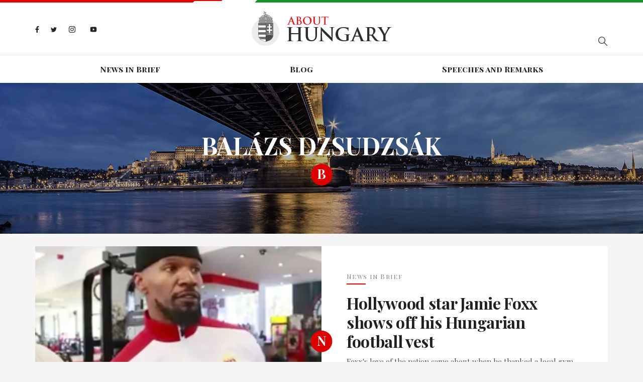

--- FILE ---
content_type: text/html; charset=utf-8
request_url: https://abouthungary.hu/tags/balazs-dzsudzsak
body_size: 53418
content:
<!DOCTYPE html><html lang="en"><head>
  <meta charset="utf-8">
  <base href="/">

  <title>About Hungary - Latest news about Hungary</title>
  <meta name="description" content="Latest news about Hungary from the official briefing room">
  <meta name="robots" content="index, follow">
  <meta name="twitter:dnt" content="on">
  <meta name="viewport" content="width=device-width, initial-scale=1.0, maximum-scale=1.0, user-scalable=no">

  <link rel="apple-touch-icon" sizes="180x180" href="/assets/favicons/apple-touch-icon.png">
  <link rel="icon" type="image/png" sizes="32x32" href="/assets/favicons/favicon-32x32.png">
  <link rel="icon" type="image/png" sizes="16x16" href="/assets/favicons/favicon-16x16.png">
  <link rel="manifest" href="/assets/favicons/site.webmanifest">
  <link rel="mask-icon" href="/assets/favicons/safari-pinned-tab.svg" color="#5bbad5">
  <link rel="shortcut icon" href="favicon.ico">
  <style>
    .corporate-fullscreen-loader {
      position: fixed;
      top: 0;
      left: 0;
      width: 100%;
      height: 100%;
      background-color: #fff;
      z-index: 9999;
    }
  </style>
  <meta name="msapplication-TileColor" content="#da532c">
  <meta name="msapplication-config" content="/assets/favicons/browserconfig.xml">
  <meta name="theme-color" content="#ffffff">

  <!--<script>
    (function(i,s,o,g,r,a,m){i['GoogleAnalyticsObject']=r;i[r]=i[r]||function()
    
    { (i[r].q=i[r].q||[]).push(arguments)}
    ,i[r].l=1*new Date();a=s.createElement(o),
    m=s.getElementsByTagName(o)[0];a.async=1;a.src=g;m.parentNode.insertBefore(a,m)
    })(window,document,'script','//www.google-analytics.com/analytics.js','ga');
    
    ga('create', 'UA-74269928-1', 'auto');
    ga('send', 'pageview');
  </script>-->

  <!-- <script>window.twttr = (function (d, s, id) {
      var js, fjs = d.getElementsByTagName(s)[0],
        t = window.twttr || {};
      if (d.getElementById(id)) return t;
      js = d.createElement(s);
      js.id = id;
      js.src = "https://platform.twitter.com/widgets.js";
      fjs.parentNode.insertBefore(js, fjs);

      t._e = [];
      t.ready = function (f) {
        t._e.push(f);
      };

      return t;
    }(document, "script", "twitter-wjs"));
  </script> -->
<link rel="stylesheet" href="styles.bbca19d3c5cb18380bd5.css"><style ng-transition="my-app"></style><style ng-transition="my-app">.hungary-flag[_ngcontent-sc1] {
  display: flex;
  margin-bottom: 18px;
}
.hungary-flag__red[_ngcontent-sc1], .hungary-flag__white[_ngcontent-sc1], .hungary-flag__green[_ngcontent-sc1] {
  height: 5px;
  position: relative;
}
.hungary-flag__red[_ngcontent-sc1]:after, .hungary-flag__green[_ngcontent-sc1]:after {
  content: "";
  position: absolute;
  top: 0;
  z-index: 1;
}
.hungary-flag__red[_ngcontent-sc1] {
  width: 30%;
  background-color: #de0000;
}
.hungary-flag__red[_ngcontent-sc1]:after {
  width: 0;
  height: 0;
  border-style: solid;
  border-width: 5px 5px 0 0;
  border-color: #de0000 transparent transparent transparent;
  right: -5px;
}
.hungary-flag__white[_ngcontent-sc1] {
  width: 10%;
  background-color: #fff;
}
.hungary-flag__green[_ngcontent-sc1] {
  width: 60%;
  background-color: #1b8e26;
}
.hungary-flag__green[_ngcontent-sc1]:after {
  width: 0;
  height: 0;
  border-style: solid;
  border-width: 0 0 5px 5px;
  border-color: transparent transparent #1b8e26 transparent;
  left: -5px;
}
.header[_ngcontent-sc1] {
  background-color: #fff;
}
.header__wrapper[_ngcontent-sc1] {
  display: flex;
  flex-basis: auto;
  position: relative;
}
@media (max-width: 767.98px) {
  .header__wrapper[_ngcontent-sc1] {
    display: block;
  }
}
.header__search[_ngcontent-sc1], .header__socials[_ngcontent-sc1] {
  flex: 1 0 33%;
}
.header__search[_ngcontent-sc1] {
  display: flex;
  align-items: center;
}
@media (max-width: 575.98px) {
  .header__search[_ngcontent-sc1] {
    margin-top: 15px;
  }
}
.header__logo[_ngcontent-sc1] {
  margin: 0;
  padding: 0;
  width: 279px;
}
@media (max-width: 991.98px) {
  .header__logo[_ngcontent-sc1] {
    flex: 1 0 33%;
  }
}
@media (max-width: 575.98px) {
  .header__logo[_ngcontent-sc1] {
    width: 200px;
  }
}
.header__divider[_ngcontent-sc1] {
  height: 1px;
  background-color: #e8e8e8;
  margin-top: 18px;
}
@media (max-width: 767.98px) {
  .header__divider[_ngcontent-sc1] {
    margin-top: 25px;
  }
}
.search[_ngcontent-sc1] {
  margin-left: auto;
  display: flex;
  position: relative;
}
@media (max-width: 767.98px) {
  .search[_ngcontent-sc1] {
    width: 100%;
  }
}
.search__input[_ngcontent-sc1] {
  border: 0;
  padding: 0 45px 0 5px;
  width: 290px;
  height: 50px;
  max-width: 100%;
  font-size: 14px;
  background-color: #fff;
  border-bottom: 1px solid #abacae;
}
.search__input[_ngcontent-sc1]::-ms-clear {
  display: none;
}
@media (max-width: 991.98px) {
  .search__input[_ngcontent-sc1] {
    width: 200px;
  }
}
@media (max-width: 767.98px) {
  .search__input[_ngcontent-sc1] {
    width: 100%;
  }
}
.search__input[_ngcontent-sc1]:focus {
  outline: none;
}
.search__show-all[_ngcontent-sc1] {
  margin: 10px auto 0;
  display: block;
  font-size: 18px;
  letter-spacing: 0.1em;
  font-weight: 700;
}
.search__search-icon[_ngcontent-sc1] {
  position: absolute;
  top: 0;
  right: -15px;
  width: 50px;
  height: 50px;
  background: url("/assets/images//search-icon.svg") no-repeat center;
}
.search-result[_ngcontent-sc1] {
  width: 290px;
  box-shadow: 2px 2px 7px rgba(0, 0, 0, 0.26);
  background-color: #fff;
  position: absolute;
  top: 55px;
  left: 0;
  z-index: 1;
  padding: 15px 50px;
  display: none;
}
@media (max-width: 767.98px) {
  .search-result[_ngcontent-sc1] {
    width: 100%;
  }
}
@media (max-width: 575.98px) {
  .search-result[_ngcontent-sc1] {
    padding: 15px 20px;
  }
}
.search-result.is-active[_ngcontent-sc1] {
  display: block;
}
.search-result__link[_ngcontent-sc1] {
  font-style: italic;
  font-size: 14px;
  color: #888888;
}
.search-result__item[_ngcontent-sc1] {
  margin-bottom: 10px;
}
.navigation[_ngcontent-sc1] {
  font-family: "Playfair Display SC", sans-serif;
  display: flex;
  justify-content: center;
  width: 100%;
}
@media (max-width: 991.98px) {
  .navigation[_ngcontent-sc1] {
    display: block;
    text-align: center;
  }
}
.navigation__wrapper[_ngcontent-sc1] {
  height: 55px;
  display: flex;
  align-items: center;
  transition: all 0.3s;
}
@media (max-width: 991.98px) {
  .navigation__wrapper[_ngcontent-sc1] {
    height: auto;
    padding-top: 15px;
  }
}
@media (max-width: 767.98px) {
  .navigation__wrapper[_ngcontent-sc1] {
    position: fixed;
    background-color: rgba(15, 30, 70, 0.9);
    z-index: 9998;
    width: 250px;
    height: 100%;
    max-width: 100%;
    right: -300px;
    visibility: hidden;
    top: 5px;
    padding: 74px 15px 60px;
    align-items: unset;
  }
  .navigation__wrapper.is-active[_ngcontent-sc1] {
    visibility: visible;
    right: 0;
  }
}
.navigation__item[_ngcontent-sc1] {
  flex: 1 0 auto;
  text-align: center;
}
@media (max-width: 991.98px) {
  .navigation__item[_ngcontent-sc1] {
    margin: 0 10px 10px 10px;
    flex: none;
    display: inline-block;
  }
  .navigation__item[_ngcontent-sc1]:last-child {
    margin: 0 10px 10px 10px;
  }
}
@media (max-width: 767.98px) {
  .navigation__item[_ngcontent-sc1] {
    text-align: left;
    padding: 15px 0;
    border-top: 1px solid rgba(255, 255, 255, 0.2);
    margin: 0;
    display: block;
  }
  .navigation__item[_ngcontent-sc1]:last-child {
    margin: 0;
  }
  .navigation__item[_ngcontent-sc1]:first-child {
    border-top-color: #fff;
  }
}
.navigation__link[_ngcontent-sc1] {
  color: #201f22;
  font-weight: 700;
  position: relative;
  transition: all 0.3s;
}
@media (max-width: 767.98px) {
  .navigation__link[_ngcontent-sc1] {
    color: #fff;
  }
}
.navigation__link.is-active[_ngcontent-sc1] {
  color: #de0000;
}
.navigation__link.is-active[_ngcontent-sc1]:before {
  content: "";
  position: absolute;
  width: 100%;
  height: 2px;
  background-color: #de0000;
  bottom: -5px;
}
@media (max-width: 767.98px) {
  .navigation__link.is-active[_ngcontent-sc1] {
    color: #ff1212;
  }
  .navigation__link.is-active[_ngcontent-sc1]:before {
    display: none;
  }
}
.navigation__link[_ngcontent-sc1]:hover {
  color: #de0000;
}
.header-socials[_ngcontent-sc1] {
  display: flex;
  align-items: center;
}
@media (max-width: 767.98px) {
  .header-socials[_ngcontent-sc1] {
    display: none;
  }
}
.header-socials__item[_ngcontent-sc1] {
  margin-right: 23px;
}
.header-socials__item[_ngcontent-sc1]:last-child {
  margin-right: 0;
}
.header-socials__link[_ngcontent-sc1] {
  display: inline-block;
}
.facebook-icon[_ngcontent-sc1]    > svg[_ngcontent-sc1], .twitter-icon[_ngcontent-sc1]    > svg[_ngcontent-sc1], .instagram-icon[_ngcontent-sc1]    > svg[_ngcontent-sc1], .youtube-icon[_ngcontent-sc1]    > svg[_ngcontent-sc1] {
  max-height: 15px;
}
.facebook-icon[_ngcontent-sc1] {
  width: 8px;
}
.twitter-icon[_ngcontent-sc1] {
  width: 12px;
}
.instagram-icon[_ngcontent-sc1] {
  width: 15px;
}
.hamburger-menu[_ngcontent-sc1] {
  max-width: 30px;
  display: none;
  position: absolute;
  top: 29px;
  right: 0;
  padding: 0;
}
@media (max-width: 767.98px) {
  .hamburger-menu[_ngcontent-sc1] {
    display: block;
  }
}
@media (max-width: 575.98px) {
  .hamburger-menu[_ngcontent-sc1] {
    top: 13px;
  }
}
.mobile-menu-close[_ngcontent-sc1] {
  position: absolute;
  display: none;
  padding: 0;
  max-width: 25px;
  right: 17px;
  top: 30px;
}
@media (max-width: 767.98px) {
  .mobile-menu-close[_ngcontent-sc1] {
    display: block;
  }
}</style><style ng-transition="my-app">.footer[_ngcontent-sc2] {
  background-color: #201f22;
}
@media (max-width: 575.98px) {
  .footer[_ngcontent-sc2] {
    height: auto;
    padding: 15px 0;
    text-align: center;
  }
}
.footer[_ngcontent-sc2]    > .container[_ngcontent-sc2] {
  height: inherit;
}
.footer__wrapper[_ngcontent-sc2] {
  display: flex;
  height: inherit;
  align-items: center;
}
@media (max-width: 575.98px) {
  .footer__wrapper[_ngcontent-sc2] {
    display: block;
  }
}
.footer__socials[_ngcontent-sc2] {
  margin-left: auto;
}
.footer__copyright[_ngcontent-sc2] {
  flex: 1 0 auto;
  font-size: 15px;
  color: #abacae;
  padding: 10px 0;
}
@media (max-width: 575.98px) {
  .footer__copyright[_ngcontent-sc2] {
    margin-bottom: 20px;
  }
}
.footer__copyright[_ngcontent-sc2]    > p[_ngcontent-sc2] {
  margin-top: 12px;
}
.footer__copyright[_ngcontent-sc2]    > span[_ngcontent-sc2] {
  padding: 0 10px;
}
@media (max-width: 575.98px) {
  .footer__copyright[_ngcontent-sc2]    > span[_ngcontent-sc2] {
    display: none;
  }
}
.footer__copyright[_ngcontent-sc2]    > a[_ngcontent-sc2] {
  color: #de0000;
  display: block;
  margin-top: 12px;
  cursor: pointer;
}
.footer-socials[_ngcontent-sc2] {
  display: flex;
  align-items: center;
  margin-left: auto;
}
@media (max-width: 575.98px) {
  .footer-socials[_ngcontent-sc2] {
    justify-content: center;
    margin-left: unset;
  }
}
.footer-socials__item[_ngcontent-sc2] {
  margin-right: 9px;
}
.footer-socials__item[_ngcontent-sc2]:last-child {
  margin-right: 0;
}
.footer-socials__link[_ngcontent-sc2] {
  display: flex;
  align-items: center;
  width: 41px;
  height: 41px;
  background-color: #abacae;
  border-radius: 50%;
}
.facebook-icon[_ngcontent-sc2]    > svg[_ngcontent-sc2], .twitter-icon[_ngcontent-sc2]    > svg[_ngcontent-sc2], .instagram-icon[_ngcontent-sc2]    > svg[_ngcontent-sc2], .youtube-icon[_ngcontent-sc2]    > svg[_ngcontent-sc2] {
  max-height: 15px;
}</style><style ng-transition="my-app">.shared-carousel {
  margin-bottom: 40px;
}

.articles[_ngcontent-sc14]     .cards--type-1 {
  height: 100%;
  margin: 0;
}

.related-content__title[_ngcontent-sc14] {
  font-size: 28px;
  font-weight: 700;
  text-transform: uppercase;
  margin-bottom: 20px;
}</style><style ng-transition="my-app">.title[_ngcontent-sc15] {
  height: 300px;
  background-size: cover;
  background-position: center;
  text-align: center;
  background-color: #000;
}
@media (max-width: 575.98px) {
  .title[_ngcontent-sc15] {
    height: auto;
    padding: 60px 0;
  }
}
.title[_ngcontent-sc15]    > .container[_ngcontent-sc15] {
  height: inherit;
  display: flex;
  align-items: center;
  justify-content: center;
}
.title__title[_ngcontent-sc15] {
  font-weight: 700;
  color: #fff;
  font-size: 48px;
  text-transform: uppercase;
}
@media (max-width: 767.98px) {
  .title__title[_ngcontent-sc15] {
    font-size: 30px;
  }
}
.badge--big[_ngcontent-sc15] {
  color: #fff;
  line-height: 40px;
}</style><style ng-transition="my-app">.two-blocks[_ngcontent-sc9] {
  margin: 25px 0;
}

.article[_ngcontent-sc9] {
  background-color: #fff;
  max-height: 100%;
  display: flex;
  position: relative;
}

.article.cards--type-priority[_ngcontent-sc9]   .badge[_ngcontent-sc9] {
  background-color: #fff;
}

.article.cards--type-priority[_ngcontent-sc9]   .badge__link[_ngcontent-sc9] {
  color: #de0000;
}

.article.cards--type-priority[_ngcontent-sc9]   .badge__link[_ngcontent-sc9]:hover, .article.cards--type-priority[_ngcontent-sc9]   .badge__link[_ngcontent-sc9]:focus {
  color: #de0000;
}

.article.cards--type-priority[_ngcontent-sc9]   .article__sub-title[_ngcontent-sc9] {
  color: #fff;
}

.article.cards--type-priority[_ngcontent-sc9]   .article__sub-title[_ngcontent-sc9]:after {
  background-color: #fff;
}

.article.cards--type-priority[_ngcontent-sc9]   .article__text[_ngcontent-sc9] {
  background-color: #de0000;
}

.article.cards--type-priority[_ngcontent-sc9]   .article__link[_ngcontent-sc9], .article.cards--type-priority[_ngcontent-sc9]   .article__paragraph[_ngcontent-sc9], .article.cards--type-priority[_ngcontent-sc9]   .article__author[_ngcontent-sc9] {
  color: #fff;
}

@media (max-width: 991.98px) {
  .article[_ngcontent-sc9] {
    display: block;
    margin-bottom: 25px;
  }
  .article[_ngcontent-sc9]:last-child {
    margin-bottom: 0;
  }
}

.article[_ngcontent-sc9]:nth-child(even) {
  flex-direction: row-reverse;
}

@media (max-width: 991.98px) {
  .article[_ngcontent-sc9]:nth-child(even) {
    flex-direction: unset;
  }
}

.article__wrapper[_ngcontent-sc9] {
  padding: 50px;
  width: 100%;
}

@media (max-width: 767.98px) {
  .article__wrapper[_ngcontent-sc9] {
    padding: 0 15px;
    text-align: center;
  }
}

.article__image[_ngcontent-sc9] {
  background-size: cover;
  background-position: center;
}

@media (max-width: 991.98px) {
  .article__image[_ngcontent-sc9] {
    height: 300px;
  }
}

@media (max-width: 575.98px) {
  .article__image[_ngcontent-sc9] {
    height: 250px;
  }
}

.article__image-link[_ngcontent-sc9] {
  display: block;
  width: 100%;
  height: 100%;
}

.article__image[_ngcontent-sc9], .article__text[_ngcontent-sc9] {
  flex: 1 0 50%;
}

.article__text[_ngcontent-sc9] {
  display: flex;
  align-items: center;
}

@media (max-width: 767.98px) {
  .article__text[_ngcontent-sc9] {
    padding: 30px 0;
  }
}

.article__sub-title[_ngcontent-sc9] {
  font-family: "Playfair Display SC", sans-serif;
  letter-spacing: 1.3px;
  color: #888888;
  font-size: 13px;
  position: relative;
  margin-bottom: 25px;
}

.article__sub-title[_ngcontent-sc9]:after {
  content: "";
  position: absolute;
  bottom: -7px;
  left: 0;
  width: 38px;
  height: 2px;
  background-color: #de0000;
}

@media (max-width: 767.98px) {
  .article__sub-title[_ngcontent-sc9]:after {
    left: 0;
    right: 0;
    margin: 0 auto;
  }
}

.article__title[_ngcontent-sc9] {
  font-size: 32px;
  letter-spacing: -0.32px;
  font-weight: 700;
}

@media (max-width: 575.98px) {
  .article__title[_ngcontent-sc9] {
    font-size: 24px;
  }
}

.article__link[_ngcontent-sc9] {
  color: #201f22;
}

.article__paragraph[_ngcontent-sc9] {
  font-size: 15px;
  line-height: 26px;
  color: #4a4c4f;
}

@media (max-width: 575.98px) {
  .article__paragraph[_ngcontent-sc9] {
    font-size: 14px;
  }
}

.article__author[_ngcontent-sc9] {
  font-size: 12px;
  letter-spacing: 1.2px;
  color: #abacae;
}

.badge[_ngcontent-sc9] {
  position: absolute;
  top: 50%;
  left: 50%;
  transform: translate(-50%, -50%);
}

@media (max-width: 991.98px) {
  .badge[_ngcontent-sc9] {
    top: 297px;
  }
}

@media (max-width: 575.98px) {
  .badge[_ngcontent-sc9] {
    top: 247px;
  }
}</style><style ng-transition="my-app">.shared-carousel[_ngcontent-sc8] {
  overflow: hidden;
  position: relative;
}
.shared-carousel__item[_ngcontent-sc8] {
  height: 562px;
  background-size: cover !important;
  background-position: center;
  position: relative;
  color: #fff;
}
.shared-carousel__item[_ngcontent-sc8]:after {
  content: "";
  position: absolute;
  background-color: rgba(0, 0, 0, 0.4);
  left: 0;
  right: 0;
  top: 0;
  bottom: 0;
}
@media (max-width: 767.98px) {
  .shared-carousel__item[_ngcontent-sc8] {
    height: 320px;
  }
}
.shared-carousel__item[_ngcontent-sc8]    > .container[_ngcontent-sc8] {
  height: inherit;
  display: flex;
  align-items: center;
  z-index: 1;
  position: relative;
}
.carousel[_ngcontent-sc8] {
  padding: 0 80px;
  width: 100%;
}
@media (max-width: 767.98px) {
  .carousel[_ngcontent-sc8] {
    padding: 40px 15px;
    text-align: center;
  }
}
.carousel__sub-title[_ngcontent-sc8] {
  font-size: 25px;
  margin-bottom: 15px;
}
@media (max-width: 767.98px) {
  .carousel__sub-title[_ngcontent-sc8] {
    font-size: 18px;
  }
}
.carousel__title[_ngcontent-sc8] {
  font-size: 36px;
  font-weight: 700;
}
@media (max-width: 767.98px) {
  .carousel__title[_ngcontent-sc8] {
    font-size: 22px;
  }
}
.carousel__link-title[_ngcontent-sc8] {
  color: inherit;
}
.carousel__button[_ngcontent-sc8] {
  margin-top: 20px;
  min-width: 170px;
  height: 52px;
  line-height: 52px;
  padding: 0 10px;
  background-color: #de0000;
  text-transform: uppercase;
  color: #fff;
  display: inline-block;
  text-align: center;
  transition: all 0.3s;
}
.carousel__button[_ngcontent-sc8]:hover {
  background-color: #fff;
  color: #de0000;
}</style><meta name="og:title" property="og:title" content="About Hungary - Latest news about Hungary"><meta name="og:url" property="og:url" content="https://abouthungary.hu//tags/balazs-dzsudzsak"><meta name="og:image" property="og:image" content="https://abouthungary.hu//assets/images/og_image.jpg"><meta name="og:type" property="og:type" content="website"><meta name="og:description" property="og:description" content="Latest news about Hungary from the official briefing room"><meta name="og:locale" content="hu_HU"><meta name="og:site_name" property="og:site_name" content="About Hungary - Latest news about Hungary"><meta name="article:published_time" property="article:published_time" content=""><meta name="article:author" property="article:author" content=""><meta name="keywords" content="democracy in Hungary, migrant refugee crisis, hungarian prime minister, news from hungary in english, the latest news about Hungary, viktor orban prime minister of hungary"><meta name="twitter:card" content="summary_large_image"><meta name="twitter:site" content="@AboutHungary"><meta name="twitter:creator" content="@AboutHungary"><meta name="twitter:title" content="About Hungary - Latest news about Hungary"><meta name="twitter:description" content="Latest news about Hungary from the official briefing room"><meta name="twitter:image" content="https://abouthungary.hu//assets/images/og_image.jpg"></head>

<body>
  <app-root ng-version="9.1.9"><router-outlet></router-outlet><app-base _nghost-sc0=""><app-header _ngcontent-sc0="" _nghost-sc1=""><header _ngcontent-sc1="" class="header"><div _ngcontent-sc1="" class="hungary-flag"><div _ngcontent-sc1="" class="hungary-flag__red"></div><div _ngcontent-sc1="" class="hungary-flag__white"></div><div _ngcontent-sc1="" class="hungary-flag__green"></div></div><div _ngcontent-sc1="" class="container"><div _ngcontent-sc1="" class="header__wrapper"><ul _ngcontent-sc1="" class="header__socials header-socials"><li _ngcontent-sc1="" class="header-socials__item"><a _ngcontent-sc1="" class="header-socials__link facebook-icon" href="https://www.facebook.com/AboutHungary/" target="_blank" title="Facebook icon"><svg _ngcontent-sc1="" aria-hidden="true" class="svg-inline--fa fa-facebook-f fa-w-10" data-icon="facebook-f" data-prefix="fab" focusable="false" role="img" viewBox="0 0 320 512" xmlns="http://www.w3.org/2000/svg"><path _ngcontent-sc1="" d="M279.14 288l14.22-92.66h-88.91v-60.13c0-25.35 12.42-50.06 52.24-50.06h40.42V6.26S260.43 0 225.36 0c-73.22 0-121.08 44.38-121.08 124.72v70.62H22.89V288h81.39v224h100.17V288z" fill="#242424"></path></svg></a></li><li _ngcontent-sc1="" class="header-socials__item"><a _ngcontent-sc1="" class="header-socials__link twitter-icon" href="https://twitter.com/abouthungary" target="_blank" title="Twitter icon"><svg _ngcontent-sc1="" aria-hidden="true" class="svg-inline--fa fa-twitter fa-w-16" data-icon="twitter" data-prefix="fab" focusable="false" role="img" viewBox="0 0 512 512" xmlns="http://www.w3.org/2000/svg"><path _ngcontent-sc1="" d="M459.37 151.716c.325 4.548.325 9.097.325 13.645 0 138.72-105.583 298.558-298.558 298.558-59.452 0-114.68-17.219-161.137-47.106 8.447.974 16.568 1.299 25.34 1.299 49.055 0 94.213-16.568 130.274-44.832-46.132-.975-84.792-31.188-98.112-72.772 6.498.974 12.995 1.624 19.818 1.624 9.421 0 18.843-1.3 27.614-3.573-48.081-9.747-84.143-51.98-84.143-102.985v-1.299c13.969 7.797 30.214 12.67 47.431 13.319-28.264-18.843-46.781-51.005-46.781-87.391 0-19.492 5.197-37.36 14.294-52.954 51.655 63.675 129.3 105.258 216.365 109.807-1.624-7.797-2.599-15.918-2.599-24.04 0-57.828 46.782-104.934 104.934-104.934 30.213 0 57.502 12.67 76.67 33.137 23.715-4.548 46.456-13.32 66.599-25.34-7.798 24.366-24.366 44.833-46.132 57.827 21.117-2.273 41.584-8.122 60.426-16.243-14.292 20.791-32.161 39.308-52.628 54.253z" fill="#242424"></path></svg></a></li><li _ngcontent-sc1="" class="header-socials__item"><a _ngcontent-sc1="" class="header-socials__link instagram-icon" href="https://www.instagram.com/abouthungary/" target="_blank" title="Instagram icon"><svg _ngcontent-sc1="" aria-hidden="true" class="svg-inline--fa fa-instagram fa-w-14" data-icon="instagram" data-prefix="fab" focusable="false" role="img" viewBox="0 0 448 512" xmlns="http://www.w3.org/2000/svg"><path _ngcontent-sc1="" d="M224.1 141c-63.6 0-114.9 51.3-114.9 114.9s51.3 114.9 114.9 114.9S339 319.5 339 255.9 287.7 141 224.1 141zm0 189.6c-41.1 0-74.7-33.5-74.7-74.7s33.5-74.7 74.7-74.7 74.7 33.5 74.7 74.7-33.6 74.7-74.7 74.7zm146.4-194.3c0 14.9-12 26.8-26.8 26.8-14.9 0-26.8-12-26.8-26.8s12-26.8 26.8-26.8 26.8 12 26.8 26.8zm76.1 27.2c-1.7-35.9-9.9-67.7-36.2-93.9-26.2-26.2-58-34.4-93.9-36.2-37-2.1-147.9-2.1-184.9 0-35.8 1.7-67.6 9.9-93.9 36.1s-34.4 58-36.2 93.9c-2.1 37-2.1 147.9 0 184.9 1.7 35.9 9.9 67.7 36.2 93.9s58 34.4 93.9 36.2c37 2.1 147.9 2.1 184.9 0 35.9-1.7 67.7-9.9 93.9-36.2 26.2-26.2 34.4-58 36.2-93.9 2.1-37 2.1-147.8 0-184.8zM398.8 388c-7.8 19.6-22.9 34.7-42.6 42.6-29.5 11.7-99.5 9-132.1 9s-102.7 2.6-132.1-9c-19.6-7.8-34.7-22.9-42.6-42.6-11.7-29.5-9-99.5-9-132.1s-2.6-102.7 9-132.1c7.8-19.6 22.9-34.7 42.6-42.6 29.5-11.7 99.5-9 132.1-9s102.7-2.6 132.1 9c19.6 7.8 34.7 22.9 42.6 42.6 11.7 29.5 9 99.5 9 132.1s2.7 102.7-9 132.1z" fill="#242424"></path></svg></a></li><li _ngcontent-sc1="" class="header-socials__item"><a _ngcontent-sc1="" class="header-socials__link youtube-icon" href="https://www.youtube.com/channel/UCu1976MPoXJVO3LTnpm5uiw" target="_blank" title="Youtube icon"><svg _ngcontent-sc1="" aria-hidden="true" data-icon="youtube" data-prefix="fab" fill="#242424" focusable="false" height="24px" viewBox="0 0 24 24" width="24px" xmlns="http://www.w3.org/2000/svg"><path _ngcontent-sc1="" d="M21.582,6.186c-0.23-0.86-0.908-1.538-1.768-1.768C18.254,4,12,4,12,4S5.746,4,4.186,4.418 c-0.86,0.23-1.538,0.908-1.768,1.768C2,7.746,2,12,2,12s0,4.254,0.418,5.814c0.23,0.86,0.908,1.538,1.768,1.768 C5.746,20,12,20,12,20s6.254,0,7.814-0.418c0.861-0.23,1.538-0.908,1.768-1.768C22,16.254,22,12,22,12S22,7.746,21.582,6.186z M10,14.598V9.402c0-0.385,0.417-0.625,0.75-0.433l4.5,2.598c0.333,0.192,0.333,0.674,0,0.866l-4.5,2.598 C10.417,15.224,10,14.983,10,14.598z"></path></svg></a></li></ul><figure _ngcontent-sc1="" class="header__logo"><a _ngcontent-sc1="" title="Home page" href="/"><img _ngcontent-sc1="" alt="Logo" src="/assets/images/logo.png"></a></figure><div _ngcontent-sc1="" class="header__search"><div _ngcontent-sc1="" class="search"><!----><button _ngcontent-sc1="" class="search__search-icon"></button><ul _ngcontent-sc1="" class="search-result"><!----><!----><!----><!----><!----><!----></ul></div></div><button _ngcontent-sc1="" class="hamburger-menu"><svg _ngcontent-sc1="" aria-hidden="true" class="svg-inline--fa fa-bars fa-w-14" data-icon="bars" data-prefix="fas" focusable="false" role="img" viewBox="0 0 448 512" xmlns="http://www.w3.org/2000/svg"><path _ngcontent-sc1="" d="M16 132h416c8.837 0 16-7.163 16-16V76c0-8.837-7.163-16-16-16H16C7.163 60 0 67.163 0 76v40c0 8.837 7.163 16 16 16zm0 160h416c8.837 0 16-7.163 16-16v-40c0-8.837-7.163-16-16-16H16c-8.837 0-16 7.163-16 16v40c0 8.837 7.163 16 16 16zm0 160h416c8.837 0 16-7.163 16-16v-40c0-8.837-7.163-16-16-16H16c-8.837 0-16 7.163-16 16v40c0 8.837 7.163 16 16 16z" fill="#abacae"></path></svg></button></div></div><div _ngcontent-sc1="" class="header__divider"></div><div _ngcontent-sc1="" class="container"><nav _ngcontent-sc1="" class="navigation__wrapper"><button _ngcontent-sc1="" class="mobile-menu-close"><svg _ngcontent-sc1="" aria-hidden="true" class="svg-inline--fa fa-times fa-w-11" data-icon="times" data-prefix="fas" focusable="false" role="img" viewBox="0 0 352 512" xmlns="http://www.w3.org/2000/svg"><path _ngcontent-sc1="" d="M242.72 256l100.07-100.07c12.28-12.28 12.28-32.19 0-44.48l-22.24-22.24c-12.28-12.28-32.19-12.28-44.48 0L176 189.28 75.93 89.21c-12.28-12.28-32.19-12.28-44.48 0L9.21 111.45c-12.28 12.28-12.28 32.19 0 44.48L109.28 256 9.21 356.07c-12.28 12.28-12.28 32.19 0 44.48l22.24 22.24c12.28 12.28 32.2 12.28 44.48 0L176 322.72l100.07 100.07c12.28 12.28 32.2 12.28 44.48 0l22.24-22.24c12.28-12.28 12.28-32.19 0-44.48L242.72 256z" fill="#fff"></path></svg></button><ul _ngcontent-sc1="" class="navigation"><!----><!----><li _ngcontent-sc1="" class="navigation__item"><a _ngcontent-sc1="" class="navigation__link" routerlinkactive="is-active" title="News in Brief" href="/news-in-brief">News in Brief</a></li><!----><li _ngcontent-sc1="" class="navigation__item"><a _ngcontent-sc1="" class="navigation__link" routerlinkactive="is-active" title="Blog" href="/blog">Blog</a></li><!----><li _ngcontent-sc1="" class="navigation__item"><a _ngcontent-sc1="" class="navigation__link" routerlinkactive="is-active" title="Speeches and Remarks" href="/speeches-and-remarks">Speeches and Remarks</a></li></ul></nav></div></header></app-header><router-outlet _ngcontent-sc0=""></router-outlet><app-articles _nghost-sc14=""><app-title _ngcontent-sc14="" _nghost-sc15=""><section _ngcontent-sc15="" class="title" style="background-image:url(/assets/images/title-background.png);"><div _ngcontent-sc15="" class="container"><div _ngcontent-sc15="" class="title__wrapper"><h1 _ngcontent-sc15="" class="title__title">Balázs Dzsudzsák</h1><div _ngcontent-sc15="" class="badge badge--big">B</div></div></div></section></app-title><app-two-blocks _ngcontent-sc14="" _nghost-sc9=""><section _ngcontent-sc9="" class="two-blocks"><div _ngcontent-sc9="" class="container"><!----><!----><article _ngcontent-sc9="" class="article"><div _ngcontent-sc9="" class="badge"><a _ngcontent-sc9="" class="badge__link" title="News in Brief" href="/news-in-brief">N</a></div><div _ngcontent-sc9="" class="article__image" style="background-image:url(https://cdn.abouthungary.hu/media/5/53/53e/53ed49e28af615f214788cd6dc.png);"><a _ngcontent-sc9="" class="article__image-link" title="Hollywood star Jamie Foxx shows off his Hungarian football vest" href="/news-in-brief/hollywood-star-jamie-foxx-shows-off-his-hungarian-football-vest"></a></div><div _ngcontent-sc9="" class="article__text"><div _ngcontent-sc9="" class="article__wrapper"><div _ngcontent-sc9="" class="article__sub-title"> News in Brief </div><h2 _ngcontent-sc9="" class="article__title"><a _ngcontent-sc9="" class="article__link" title="Hollywood star Jamie Foxx shows off his Hungarian football vest" href="/news-in-brief/hollywood-star-jamie-foxx-shows-off-his-hungarian-football-vest">Hollywood star Jamie Foxx shows off his Hungarian football vest</a></h2><p _ngcontent-sc9="" class="article__paragraph"> Foxx's love of the nation came about when he thanked a local gym for helping him stay in shape while he has been in Hungary filming the new Robin Hood... </p><div _ngcontent-sc9="" class="article__author"> Apr 26, 2017 <!----></div></div></div></article></div></section></app-two-blocks><section _ngcontent-sc14="" class="articles"><div _ngcontent-sc14="" class="container"><div _ngcontent-sc14="" class="row"><div _ngcontent-sc14="" class="col-12"><div _ngcontent-sc14="" class="row"><!----></div></div><!----></div></div></section><section _ngcontent-sc14="" class="related-content"><div _ngcontent-sc14="" class="container"><h2 _ngcontent-sc14="" class="related-content__title">Related contents</h2></div><app-carousel _ngcontent-sc14="" _nghost-sc8=""><section _ngcontent-sc8="" class="shared-carousel"><div _ngcontent-sc8="" class="container"><div _ngcontent-sc8="" class="slick-carousel"><!----><!----><div _ngcontent-sc8="" class="shared-carousel__item" style="background-image:url(https://cdn.abouthungary.hu/media/ca4/atc_cover_ca433da15dcd9d518e84b58eaf3e3b024f31bb02.jpeg);"><div _ngcontent-sc8="" class="container"><div _ngcontent-sc8="" class="shared-carousel__wrapper carousel"><div _ngcontent-sc8="" class="carousel__sub-title">News in Brief</div><div _ngcontent-sc8="" class="carousel__title-wrapper"><a _ngcontent-sc8="" class="carousel__link-title" href="/news-in-brief/minister-szijjarto-we-are-strengthening-hungarian-companies-role-in-kyrgyzstan"><h2 _ngcontent-sc8="" class="carousel__title"> Minister Szijjártó: We are strengthening Hungarian companies’ role in Kyrgyzstan </h2></a></div><!----><a _ngcontent-sc8="" class="carousel__button" title="Read more" href="/news-in-brief/minister-szijjarto-we-are-strengthening-hungarian-companies-role-in-kyrgyzstan">Read more</a></div></div></div><!----><div _ngcontent-sc8="" class="shared-carousel__item" style="background-image:url(https://cdn.abouthungary.hu/media/362/atc_cover_3629faeb44b83e29497548ad7eb9b424581b367b.jpeg);"><div _ngcontent-sc8="" class="container"><div _ngcontent-sc8="" class="shared-carousel__wrapper carousel"><div _ngcontent-sc8="" class="carousel__sub-title">News in Brief</div><div _ngcontent-sc8="" class="carousel__title-wrapper"><a _ngcontent-sc8="" class="carousel__link-title" href="/news-in-brief/minister-boka-the-court-of-justice-of-the-european-union-has-crossed-a-line"><h2 _ngcontent-sc8="" class="carousel__title"> Minister Bóka: The Court of Justice of the European Union has crossed a line </h2></a></div><!----><a _ngcontent-sc8="" class="carousel__button" title="Read more" href="/news-in-brief/minister-boka-the-court-of-justice-of-the-european-union-has-crossed-a-line">Read more</a></div></div></div><!----><div _ngcontent-sc8="" class="shared-carousel__item" style="background-image:url(https://cdn.abouthungary.hu/media/cc0/atc_cover_cc0c01e5c5c1bb04689dc4292451a694d719a017.jpeg);"><div _ngcontent-sc8="" class="container"><div _ngcontent-sc8="" class="shared-carousel__wrapper carousel"><div _ngcontent-sc8="" class="carousel__sub-title">News in Brief</div><div _ngcontent-sc8="" class="carousel__title-wrapper"><a _ngcontent-sc8="" class="carousel__link-title" href="/news-in-brief/pm-orban-inaugurates-new-m4-motorway-section-highlights-alfold-development-program"><h2 _ngcontent-sc8="" class="carousel__title"> PM Orbán inaugurates new M4 motorway section, highlights Alföld development program </h2></a></div><!----><a _ngcontent-sc8="" class="carousel__button" title="Read more" href="/news-in-brief/pm-orban-inaugurates-new-m4-motorway-section-highlights-alfold-development-program">Read more</a></div></div></div><!----><div _ngcontent-sc8="" class="shared-carousel__item" style="background-image:url(https://cdn.abouthungary.hu/media/f23/atc_cover_f23a794048275d52008158eac73152d47fc238b9.jpeg);"><div _ngcontent-sc8="" class="container"><div _ngcontent-sc8="" class="shared-carousel__wrapper carousel"><div _ngcontent-sc8="" class="carousel__sub-title">News in Brief</div><div _ngcontent-sc8="" class="carousel__title-wrapper"><a _ngcontent-sc8="" class="carousel__link-title" href="/news-in-brief/minister-gulyas-hungary-to-stay-out-of-eu-war-loan-for-ukraine"><h2 _ngcontent-sc8="" class="carousel__title"> Minister Gulyás: Hungary to stay out of EU “war loan” for Ukraine </h2></a></div><!----><a _ngcontent-sc8="" class="carousel__button" title="Read more" href="/news-in-brief/minister-gulyas-hungary-to-stay-out-of-eu-war-loan-for-ukraine">Read more</a></div></div></div><!----><div _ngcontent-sc8="" class="shared-carousel__item" style="background-image:url(https://cdn.abouthungary.hu/media/49b/atc_cover_49bbd07063832e4bc530b2c9b09f2fdac7c0e2c9.jpeg);"><div _ngcontent-sc8="" class="container"><div _ngcontent-sc8="" class="shared-carousel__wrapper carousel"><div _ngcontent-sc8="" class="carousel__sub-title">Blog</div><div _ngcontent-sc8="" class="carousel__title-wrapper"><a _ngcontent-sc8="" class="carousel__link-title" href="/blog/pm-orban-this-is-nothing-short-of-a-declaration-of-war"><h2 _ngcontent-sc8="" class="carousel__title"> PM Orbán: We should not be financing war, but peace </h2></a></div><!----><a _ngcontent-sc8="" class="carousel__button" title="Read more" href="/blog/pm-orban-this-is-nothing-short-of-a-declaration-of-war">Read more</a></div></div></div><!----><div _ngcontent-sc8="" class="shared-carousel__item" style="background-image:url(https://cdn.abouthungary.hu/media/dc2/atc_cover_dc28bd2b1b73cc13aeea4cbe48e759641ed5ed1c.jpeg);"><div _ngcontent-sc8="" class="container"><div _ngcontent-sc8="" class="shared-carousel__wrapper carousel"><div _ngcontent-sc8="" class="carousel__sub-title">Blog</div><div _ngcontent-sc8="" class="carousel__title-wrapper"><a _ngcontent-sc8="" class="carousel__link-title" href="/blog/pm-orban-this-is-not-a-financial-maneuver-this-is-a-declaration-of-war"><h2 _ngcontent-sc8="" class="carousel__title"> PM Orbán: The EU has chosen debt and war—we chose peace </h2></a></div><!----><a _ngcontent-sc8="" class="carousel__button" title="Read more" href="/blog/pm-orban-this-is-not-a-financial-maneuver-this-is-a-declaration-of-war">Read more</a></div></div></div></div></div></section></app-carousel></section></app-articles><app-footer _ngcontent-sc0="" _nghost-sc2=""><footer _ngcontent-sc2="" class="footer"><div _ngcontent-sc2="" class="container"><div _ngcontent-sc2="" class="footer__wrapper"><div _ngcontent-sc2="" class="footer__copyright"><a _ngcontent-sc2="" href="/data/impressum">Impressum</a><a _ngcontent-sc2="">Cookie settings</a><p _ngcontent-sc2="">Copyright © 2026. All rights reserved.</p></div><ul _ngcontent-sc2="" class="footer__socials footer-socials"><li _ngcontent-sc2="" class="footer-socials__item"><a _ngcontent-sc2="" class="footer-socials__link facebook-icon" href="https://www.facebook.com/AboutHungary/" target="_blank" title="Facebook icon"><svg _ngcontent-sc2="" aria-hidden="true" class="svg-inline--fa fa-facebook-f fa-w-10" data-icon="facebook-f" data-prefix="fab" focusable="false" role="img" viewBox="0 0 320 512" xmlns="http://www.w3.org/2000/svg"><path _ngcontent-sc2="" d="M279.14 288l14.22-92.66h-88.91v-60.13c0-25.35 12.42-50.06 52.24-50.06h40.42V6.26S260.43 0 225.36 0c-73.22 0-121.08 44.38-121.08 124.72v70.62H22.89V288h81.39v224h100.17V288z" fill="#ffffff"></path></svg></a></li><li _ngcontent-sc2="" class="footer-socials__item"><a _ngcontent-sc2="" class="footer-socials__link twitter-icon" href="https://twitter.com/abouthungary" target="_blank" title="Twitter icon"><svg _ngcontent-sc2="" aria-hidden="true" class="svg-inline--fa fa-twitter fa-w-16" data-icon="twitter" data-prefix="fab" focusable="false" role="img" viewBox="0 0 512 512" xmlns="http://www.w3.org/2000/svg"><path _ngcontent-sc2="" d="M459.37 151.716c.325 4.548.325 9.097.325 13.645 0 138.72-105.583 298.558-298.558 298.558-59.452 0-114.68-17.219-161.137-47.106 8.447.974 16.568 1.299 25.34 1.299 49.055 0 94.213-16.568 130.274-44.832-46.132-.975-84.792-31.188-98.112-72.772 6.498.974 12.995 1.624 19.818 1.624 9.421 0 18.843-1.3 27.614-3.573-48.081-9.747-84.143-51.98-84.143-102.985v-1.299c13.969 7.797 30.214 12.67 47.431 13.319-28.264-18.843-46.781-51.005-46.781-87.391 0-19.492 5.197-37.36 14.294-52.954 51.655 63.675 129.3 105.258 216.365 109.807-1.624-7.797-2.599-15.918-2.599-24.04 0-57.828 46.782-104.934 104.934-104.934 30.213 0 57.502 12.67 76.67 33.137 23.715-4.548 46.456-13.32 66.599-25.34-7.798 24.366-24.366 44.833-46.132 57.827 21.117-2.273 41.584-8.122 60.426-16.243-14.292 20.791-32.161 39.308-52.628 54.253z" fill="#ffffff"></path></svg></a></li><li _ngcontent-sc2="" class="footer-socials__item"><a _ngcontent-sc2="" class="footer-socials__link instagram-icon" href="https://www.instagram.com/abouthungary/" target="_blank" title="Instagram icon"><svg _ngcontent-sc2="" aria-hidden="true" class="svg-inline--fa fa-instagram fa-w-14" data-icon="instagram" data-prefix="fab" focusable="false" role="img" viewBox="0 0 448 512" xmlns="http://www.w3.org/2000/svg"><path _ngcontent-sc2="" d="M224.1 141c-63.6 0-114.9 51.3-114.9 114.9s51.3 114.9 114.9 114.9S339 319.5 339 255.9 287.7 141 224.1 141zm0 189.6c-41.1 0-74.7-33.5-74.7-74.7s33.5-74.7 74.7-74.7 74.7 33.5 74.7 74.7-33.6 74.7-74.7 74.7zm146.4-194.3c0 14.9-12 26.8-26.8 26.8-14.9 0-26.8-12-26.8-26.8s12-26.8 26.8-26.8 26.8 12 26.8 26.8zm76.1 27.2c-1.7-35.9-9.9-67.7-36.2-93.9-26.2-26.2-58-34.4-93.9-36.2-37-2.1-147.9-2.1-184.9 0-35.8 1.7-67.6 9.9-93.9 36.1s-34.4 58-36.2 93.9c-2.1 37-2.1 147.9 0 184.9 1.7 35.9 9.9 67.7 36.2 93.9s58 34.4 93.9 36.2c37 2.1 147.9 2.1 184.9 0 35.9-1.7 67.7-9.9 93.9-36.2 26.2-26.2 34.4-58 36.2-93.9 2.1-37 2.1-147.8 0-184.8zM398.8 388c-7.8 19.6-22.9 34.7-42.6 42.6-29.5 11.7-99.5 9-132.1 9s-102.7 2.6-132.1-9c-19.6-7.8-34.7-22.9-42.6-42.6-11.7-29.5-9-99.5-9-132.1s-2.6-102.7 9-132.1c7.8-19.6 22.9-34.7 42.6-42.6 29.5-11.7 99.5-9 132.1-9s102.7-2.6 132.1 9c19.6 7.8 34.7 22.9 42.6 42.6 11.7 29.5 9 99.5 9 132.1s2.7 102.7-9 132.1z" fill="#ffffff"></path></svg></a></li><li _ngcontent-sc2="" class="footer-socials__item"><a _ngcontent-sc2="" class="footer-socials__link youtube-icon" href="https://www.youtube.com/channel/UCu1976MPoXJVO3LTnpm5uiw" target="_blank" title="Youtube icon"><svg _ngcontent-sc2="" aria-hidden="true" data-icon="youtube" data-prefix="fab" fill="#ffffff" focusable="false" height="24px" viewBox="0 0 24 24" width="24px" xmlns="http://www.w3.org/2000/svg"><path _ngcontent-sc2="" d="M21.582,6.186c-0.23-0.86-0.908-1.538-1.768-1.768C18.254,4,12,4,12,4S5.746,4,4.186,4.418 c-0.86,0.23-1.538,0.908-1.768,1.768C2,7.746,2,12,2,12s0,4.254,0.418,5.814c0.23,0.86,0.908,1.538,1.768,1.768 C5.746,20,12,20,12,20s6.254,0,7.814-0.418c0.861-0.23,1.538-0.908,1.768-1.768C22,16.254,22,12,22,12S22,7.746,21.582,6.186z M10,14.598V9.402c0-0.385,0.417-0.625,0.75-0.433l4.5,2.598c0.333,0.192,0.333,0.674,0,0.866l-4.5,2.598 C10.417,15.224,10,14.983,10,14.598z"></path></svg></a></li></ul></div></div></footer></app-footer></app-base></app-root>
  <script defer="" src="assets/scripts/about-hu-cc.js"></script>
  <div id="init-loader" class="corporate-fullscreen-loader"></div>
  <script src="assets/scripts/init-loader.js"></script>

<script src="runtime.b2175705264e769e2e1d.js" defer=""></script><script src="polyfills-es5.0a4fa73b04a57a5bcb0e.js" nomodule="" defer=""></script><script src="polyfills.fd6afb811dd38316f813.js" defer=""></script><script src="scripts.b036853b8a49d1a1962e.js" defer=""></script><script src="main.61c7a58efec0cabda74d.js" defer=""></script>

<script id="my-app-state" type="application/json">{&q;G.http://abouthungary.hu/publicapi/v1/ab/get_menu?&q;:{&q;body&q;:{&q;data&q;:{&q;headerMenu&q;:[],&q;footerMenu&q;:[{&q;id&q;:1,&q;title&q;:&q;Impressum&q;,&q;slug&q;:&q;impressum&q;}],&q;categoryMenu&q;:[{&q;id&q;:1,&q;parent_id&q;:null,&q;key&q;:&q;News in Brief&q;,&q;isVisible&q;:true,&q;position&q;:0,&q;slug&q;:&q;news-in-brief&q;,&q;configuration&q;:{&q;category_id&q;:1,&q;is_sponsored&q;:false,&q;background_color&q;:null,&q;font_color&q;:null}},{&q;id&q;:4,&q;parent_id&q;:null,&q;key&q;:&q;Blog&q;,&q;isVisible&q;:true,&q;position&q;:1,&q;slug&q;:&q;blog&q;,&q;configuration&q;:{&q;category_id&q;:4,&q;is_sponsored&q;:false,&q;background_color&q;:null,&q;font_color&q;:null}},{&q;id&q;:2,&q;parent_id&q;:null,&q;key&q;:&q;Speeches and Remarks&q;,&q;isVisible&q;:true,&q;position&q;:2,&q;slug&q;:&q;speeches-and-remarks&q;,&q;configuration&q;:{&q;category_id&q;:2,&q;is_sponsored&q;:false,&q;background_color&q;:null,&q;font_color&q;:null}}],&q;footerCategoryMenu&q;:[{&q;id&q;:null,&q;parent_id&q;:null,&q;key&q;:&q;News in Brief&q;,&q;isVisible&q;:true,&q;position&q;:0,&q;configuration&q;:{&q;category_id&q;:1,&q;is_sponsored&q;:false,&q;background_color&q;:null,&q;font_color&q;:null},&q;slug&q;:&q;news-in-brief&q;},{&q;id&q;:null,&q;parent_id&q;:null,&q;key&q;:&q;Speeches and Remarks&q;,&q;isVisible&q;:true,&q;position&q;:1,&q;configuration&q;:{&q;category_id&q;:2,&q;is_sponsored&q;:false,&q;background_color&q;:null,&q;font_color&q;:null},&q;slug&q;:&q;speeches-and-remarks&q;},{&q;id&q;:null,&q;parent_id&q;:null,&q;key&q;:&q;Prime Minister&q;,&q;isVisible&q;:true,&q;position&q;:2,&q;configuration&q;:{&q;category_id&q;:3,&q;is_sponsored&q;:false,&q;background_color&q;:null,&q;font_color&q;:null},&q;slug&q;:&q;prime-minister&q;},{&q;id&q;:null,&q;parent_id&q;:null,&q;key&q;:&q;Blog&q;,&q;isVisible&q;:true,&q;position&q;:3,&q;configuration&q;:{&q;category_id&q;:4,&q;is_sponsored&q;:false,&q;background_color&q;:null,&q;font_color&q;:null},&q;slug&q;:&q;blog&q;},{&q;id&q;:null,&q;parent_id&q;:null,&q;key&q;:&q;Issues&q;,&q;isVisible&q;:true,&q;position&q;:4,&q;configuration&q;:{&q;category_id&q;:5,&q;is_sponsored&q;:false,&q;background_color&q;:null,&q;font_color&q;:null},&q;slug&q;:&q;issues&q;},{&q;id&q;:null,&q;parent_id&q;:null,&q;key&q;:&q;Default&q;,&q;isVisible&q;:true,&q;position&q;:5,&q;configuration&q;:{&q;category_id&q;:6,&q;is_sponsored&q;:false,&q;background_color&q;:null,&q;font_color&q;:null},&q;slug&q;:&q;default&q;},{&q;id&q;:null,&q;parent_id&q;:null,&q;key&q;:&q;Teszt&q;,&q;isVisible&q;:true,&q;position&q;:6,&q;configuration&q;:{&q;category_id&q;:8,&q;is_sponsored&q;:false,&q;background_color&q;:null,&q;font_color&q;:null},&q;slug&q;:&q;teszt-1&q;}],&q;sponsors&q;:[]},&q;meta&q;:{&q;response_time_ms&q;:204,&q;timezone&q;:&q;UTC&q;,&q;locale&q;:&q;hu&q;,&q;loggedIn&q;:false},&q;links&q;:{&q;self&q;:&q;/publicapi/v1/ab/get_menu&q;}},&q;headers&q;:{&q;server&q;:[&q;nginx/1.16.1&q;],&q;content-type&q;:[&q;application/json&q;],&q;x-powered-by&q;:[&q;PHP/7.3.20&q;],&q;date&q;:[&q;Sun, 18 Jan 2026 04:10:40 GMT&q;],&q;last-modified&q;:[&q;Sun, 18 Jan 2026 03:10:40 GMT&q;],&q;x-xss-protection&q;:[&q;1; mode=block&q;],&q;x-frame-options&q;:[&q;DENY&q;],&q;content-security-policy&q;:[&q;default-src: &s;self&s; &s;googleads.g.doubleclick.net&s; &s;fonts.googleapi.com&s; &s;img.youtube.com&s; &s;i.ytimg.com&s; &s;latencytimer.azurewebsites.net&s;&s;s.ytimg.com&s; &s;youtube.com&s; &s;googleads.g.doubleclick.net&s; &s;yt3.ggpht.com&s; &s;fonts.gstatic.com&s;; script-src: &s;self&s; &s;www.googletagmanager.com&s; &s;www.google-analytics.com&s; &s;player.wowza.com&s; &s;youtube.com&s; &s;static.doubleclick.net&s; &s;googleads.g.doubleclick.net&s;; style-src: &s;self&s; &s;youtube.com&s; &s;googleads.g.doubleclick.net&s;&q;],&q;strict-transport-security&q;:[&q;max-age=31536000; includeSubDomains&q;],&q;x-varnish&q;:[&q;27887580 27886577&q;],&q;age&q;:[&q;1422&q;],&q;accept-ranges&q;:[&q;bytes&q;],&q;cache-control&q;:[&q;no-cache, public, must-revalidate&q;],&q;content-length&q;:[&q;2227&q;],&q;connection&q;:[&q;keep-alive&q;]},&q;status&q;:200,&q;statusText&q;:&q;OK&q;,&q;url&q;:&q;http://abouthungary.hu/publicapi/v1/ab/get_menu&q;},&q;G.http://abouthungary.hu/publicapi/v1/ab/list-by-tag/balazs-dzsudzsak/1?&q;:{&q;body&q;:{&q;debug&q;:{&q;json-created-at&q;:&q;2026-01-18T04:34:23+00:00&q;},&q;data&q;:{&q;title&q;:&q;Balázs Dzsudzsák&q;,&q;type&q;:&q;common&q;,&q;maxPage&q;:0,&q;articles&q;:[{&q;id&q;:1580,&q;title&q;:&q;Hollywood star Jamie Foxx shows off his Hungarian football vest&q;,&q;shortTitle&q;:&q;Hollywood star Jamie Foxx shows off his Hungarian football vest&q;,&q;slug&q;:&q;hollywood-star-jamie-foxx-shows-off-his-hungarian-football-vest&q;,&q;thumbnailPath&q;:&q;https://cdn.abouthungary.hu/media/5/53/53e/53ed49e28af615f214788cd6dc.png&q;,&q;coverPath&q;:&q;https://cdn.abouthungary.hu/media/5/53/53e/53ed49e28af615f214788cd6dc.png&q;,&q;content&q;:{&q;excerpt&q;:&q;Foxx&s;s love of the nation came about when he thanked a local gym for helping him stay in shape while he has been in Hungary filming the new Robin Hood movie&q;},&q;visibleDate&q;:&q;Apr 26, 2017&q;,&q;category&q;:{&q;id&q;:1,&q;name&q;:&q;News in Brief&q;,&q;slug&q;:&q;news-in-brief&q;,&q;sponsor&q;:null},&q;tags&q;:[{&q;id&q;:1074,&q;name&q;:&q;Balázs Dzsudzsák&q;,&q;slug&q;:&q;balazs-dzsudzsak&q;,&q;type&q;:&q;common&q;}],&q;authors&q;:[]}],&q;sidebarBoxArticles&q;:[],&q;popularArticles&q;:[{&q;id&q;:16356,&q;title&q;:&q;Minister Szijjártó: We are strengthening Hungarian companies’ role in Kyrgyzstan&q;,&q;shortTitle&q;:&q;Minister Szijjártó: We are strengthening Hungarian companies’ role in Kyrgyzstan&q;,&q;slug&q;:&q;minister-szijjarto-we-are-strengthening-hungarian-companies-role-in-kyrgyzstan&q;,&q;thumbnailPath&q;:&q;https://cdn.abouthungary.hu/media/ca4/atc_cover_ca433da15dcd9d518e84b58eaf3e3b024f31bb02.jpeg&q;,&q;coverPath&q;:&q;https://cdn.abouthungary.hu/media/ca4/atc_cover_ca433da15dcd9d518e84b58eaf3e3b024f31bb02.jpeg&q;,&q;content&q;:{&q;excerpt&q;:&q;The move, he said, will further deepen bilateral economic cooperation while contributing to the modernization of Kyrgyzstan’s agriculture and food industry.&q;},&q;visibleDate&q;:&q;Dec 18, 2025&q;,&q;category&q;:{&q;id&q;:1,&q;name&q;:&q;News in Brief&q;,&q;slug&q;:&q;news-in-brief&q;,&q;sponsor&q;:null},&q;tags&q;:[{&q;id&q;:3681,&q;name&q;:&q;Hungary-Kyrgyzstan Relations&q;,&q;slug&q;:&q;hungary-kyrgyzstan-relations&q;,&q;type&q;:&q;common&q;},{&q;id&q;:1097,&q;name&q;:&q;Péter Szijjártó&q;,&q;slug&q;:&q;peter-szijjarto&q;,&q;type&q;:&q;common&q;}],&q;authors&q;:[]},{&q;id&q;:16355,&q;title&q;:&q;Minister Bóka: The Court of Justice of the European Union has crossed a line&q;,&q;shortTitle&q;:&q;Minister Bóka: The Court of Justice of the European Union has crossed a line&q;,&q;slug&q;:&q;minister-boka-the-court-of-justice-of-the-european-union-has-crossed-a-line&q;,&q;thumbnailPath&q;:&q;https://cdn.abouthungary.hu/media/362/atc_cover_3629faeb44b83e29497548ad7eb9b424581b367b.jpeg&q;,&q;coverPath&q;:&q;https://cdn.abouthungary.hu/media/362/atc_cover_3629faeb44b83e29497548ad7eb9b424581b367b.jpeg&q;,&q;content&q;:{&q;excerpt&q;:&q;The Court of Justice of the European Union (CJEU) has overstepped its authority with its latest ruling on Poland’s Constitutional Tribunal, according to Minister János Bóka, Hungary’s minister for EU affairs.&q;},&q;visibleDate&q;:&q;Dec 18, 2025&q;,&q;category&q;:{&q;id&q;:1,&q;name&q;:&q;News in Brief&q;,&q;slug&q;:&q;news-in-brief&q;,&q;sponsor&q;:null},&q;tags&q;:[{&q;id&q;:3441,&q;name&q;:&q;CJEU&q;,&q;slug&q;:&q;cjeu&q;,&q;type&q;:&q;common&q;},{&q;id&q;:3662,&q;name&q;:&q;János Bóka&q;,&q;slug&q;:&q;janos-boka&q;,&q;type&q;:&q;common&q;}],&q;authors&q;:[]},{&q;id&q;:16359,&q;title&q;:&q;PM Orbán inaugurates new M4 motorway section, highlights Alföld development program&q;,&q;shortTitle&q;:&q;PM Orbán inaugurates new M4 motorway section, highlights Alföld development program&q;,&q;slug&q;:&q;pm-orban-inaugurates-new-m4-motorway-section-highlights-alfold-development-program&q;,&q;thumbnailPath&q;:&q;https://cdn.abouthungary.hu/media/cc0/atc_cover_cc0c01e5c5c1bb04689dc4292451a694d719a017.jpeg&q;,&q;coverPath&q;:&q;https://cdn.abouthungary.hu/media/cc0/atc_cover_cc0c01e5c5c1bb04689dc4292451a694d719a017.jpeg&q;,&q;content&q;:{&q;excerpt&q;:&q;Prime Minister Viktor Orbán on Monday inaugurated a new 34-kilometre section of the M4 motorway between Törökszentmiklós and Kisújszállás.&q;},&q;visibleDate&q;:&q;Dec 22, 2025&q;,&q;category&q;:{&q;id&q;:1,&q;name&q;:&q;News in Brief&q;,&q;slug&q;:&q;news-in-brief&q;,&q;sponsor&q;:null},&q;tags&q;:[],&q;authors&q;:[]},{&q;id&q;:16361,&q;title&q;:&q;Minister Gulyás: Hungary to stay out of EU “war loan” for Ukraine&q;,&q;shortTitle&q;:&q;Minister Gulyás: Hungary to stay out of EU “war loan” for Ukraine&q;,&q;slug&q;:&q;minister-gulyas-hungary-to-stay-out-of-eu-war-loan-for-ukraine&q;,&q;thumbnailPath&q;:&q;https://cdn.abouthungary.hu/media/f23/atc_cover_f23a794048275d52008158eac73152d47fc238b9.jpeg&q;,&q;coverPath&q;:&q;https://cdn.abouthungary.hu/media/f23/atc_cover_f23a794048275d52008158eac73152d47fc238b9.jpeg&q;,&q;content&q;:{&q;excerpt&q;:&q;Hungary will not participate in the European Union’s so-called “war loan” intended to finance support for Ukraine, as the government believes the funds will likely never be repaid, Minister Gergely Gulyás said.&q;},&q;visibleDate&q;:&q;Dec 23, 2025&q;,&q;category&q;:{&q;id&q;:1,&q;name&q;:&q;News in Brief&q;,&q;slug&q;:&q;news-in-brief&q;,&q;sponsor&q;:null},&q;tags&q;:[],&q;authors&q;:[]},{&q;id&q;:16354,&q;title&q;:&q;PM Orbán: We should not be financing war, but peace&q;,&q;shortTitle&q;:&q;PM Orbán: We should not be financing war, but peace&q;,&q;slug&q;:&q;pm-orban-this-is-nothing-short-of-a-declaration-of-war&q;,&q;thumbnailPath&q;:&q;https://cdn.abouthungary.hu/media/49b/atc_cover_49bbd07063832e4bc530b2c9b09f2fdac7c0e2c9.jpeg&q;,&q;coverPath&q;:&q;https://cdn.abouthungary.hu/media/49b/atc_cover_49bbd07063832e4bc530b2c9b09f2fdac7c0e2c9.jpeg&q;,&q;content&q;:{&q;excerpt&q;:&q;In a live interview from Brussels, Prime Minister Orbán declared the European Union’s proposal to hand over frozen Russian assets to Ukraine a \&q;dead issue\&q; and \&q;nothing short of a declaration of war.\&q;&q;},&q;visibleDate&q;:&q;Dec 18, 2025&q;,&q;category&q;:{&q;id&q;:4,&q;name&q;:&q;Blog&q;,&q;slug&q;:&q;blog&q;,&q;sponsor&q;:null},&q;tags&q;:[],&q;authors&q;:[{&q;id&q;:1,&q;name&q;:&q;Zoltán Kovács&q;,&q;slug&q;:&q;zoltan-kovacs&q;,&q;source&q;:&q;&q;,&q;sourceUrl&q;:&q;&q;}]},{&q;id&q;:16357,&q;title&q;:&q;PM Orbán: The EU has chosen debt and war—we chose peace&q;,&q;shortTitle&q;:&q;PM Orbán: The EU has chosen debt and war—we chose peace&q;,&q;slug&q;:&q;pm-orban-this-is-not-a-financial-maneuver-this-is-a-declaration-of-war&q;,&q;thumbnailPath&q;:&q;https://cdn.abouthungary.hu/media/dc2/atc_cover_dc28bd2b1b73cc13aeea4cbe48e759641ed5ed1c.jpeg&q;,&q;coverPath&q;:&q;https://cdn.abouthungary.hu/media/dc2/atc_cover_dc28bd2b1b73cc13aeea4cbe48e759641ed5ed1c.jpeg&q;,&q;content&q;:{&q;excerpt&q;:&q;Speaking after a tense EU summit in Brussels, Prime Minister Orbán described the meeting not as a political consultation but as a war council.&q;},&q;visibleDate&q;:&q;Dec 19, 2025&q;,&q;category&q;:{&q;id&q;:4,&q;name&q;:&q;Blog&q;,&q;slug&q;:&q;blog&q;,&q;sponsor&q;:null},&q;tags&q;:[],&q;authors&q;:[{&q;id&q;:1,&q;name&q;:&q;Zoltán Kovács&q;,&q;slug&q;:&q;zoltan-kovacs&q;,&q;source&q;:&q;&q;,&q;sourceUrl&q;:&q;&q;}]}],&q;tags&q;:[{&q;id&q;:807,&q;name&q;:&q;Ministry of Agriculture&q;,&q;slug&q;:&q;ministry-of-agriculture&q;,&q;type&q;:&q;common&q;},{&q;id&q;:2744,&q;name&q;:&q;Coronavirus&q;,&q;slug&q;:&q;coronavirus&q;,&q;type&q;:&q;common&q;}]},&q;meta&q;:{&q;response_time_ms&q;:242,&q;timezone&q;:&q;UTC&q;,&q;locale&q;:&q;hu&q;,&q;loggedIn&q;:false},&q;links&q;:{&q;self&q;:&q;/publicapi/v1/ab/list-by-tag/balazs-dzsudzsak/1&q;}},&q;headers&q;:{&q;server&q;:[&q;nginx/1.16.1&q;],&q;content-type&q;:[&q;application/json&q;],&q;x-powered-by&q;:[&q;PHP/7.3.20&q;],&q;date&q;:[&q;Sun, 18 Jan 2026 04:34:23 GMT&q;],&q;last-modified&q;:[&q;Sun, 18 Jan 2026 03:34:23 GMT&q;],&q;x-xss-protection&q;:[&q;1; mode=block&q;],&q;x-frame-options&q;:[&q;DENY&q;],&q;content-security-policy&q;:[&q;default-src: &s;self&s; &s;googleads.g.doubleclick.net&s; &s;fonts.googleapi.com&s; &s;img.youtube.com&s; &s;i.ytimg.com&s; &s;latencytimer.azurewebsites.net&s;&s;s.ytimg.com&s; &s;youtube.com&s; &s;googleads.g.doubleclick.net&s; &s;yt3.ggpht.com&s; &s;fonts.gstatic.com&s;; script-src: &s;self&s; &s;www.googletagmanager.com&s; &s;www.google-analytics.com&s; &s;player.wowza.com&s; &s;youtube.com&s; &s;static.doubleclick.net&s; &s;googleads.g.doubleclick.net&s;; style-src: &s;self&s; &s;youtube.com&s; &s;googleads.g.doubleclick.net&s;&q;],&q;strict-transport-security&q;:[&q;max-age=31536000; includeSubDomains&q;],&q;x-varnish&q;:[&q;26155520&q;],&q;age&q;:[&q;0&q;],&q;accept-ranges&q;:[&q;bytes&q;],&q;cache-control&q;:[&q;no-cache, public, must-revalidate&q;],&q;content-length&q;:[&q;6965&q;],&q;connection&q;:[&q;keep-alive&q;]},&q;status&q;:200,&q;statusText&q;:&q;OK&q;,&q;url&q;:&q;http://abouthungary.hu/publicapi/v1/ab/list-by-tag/balazs-dzsudzsak/1&q;}}</script></body></html>